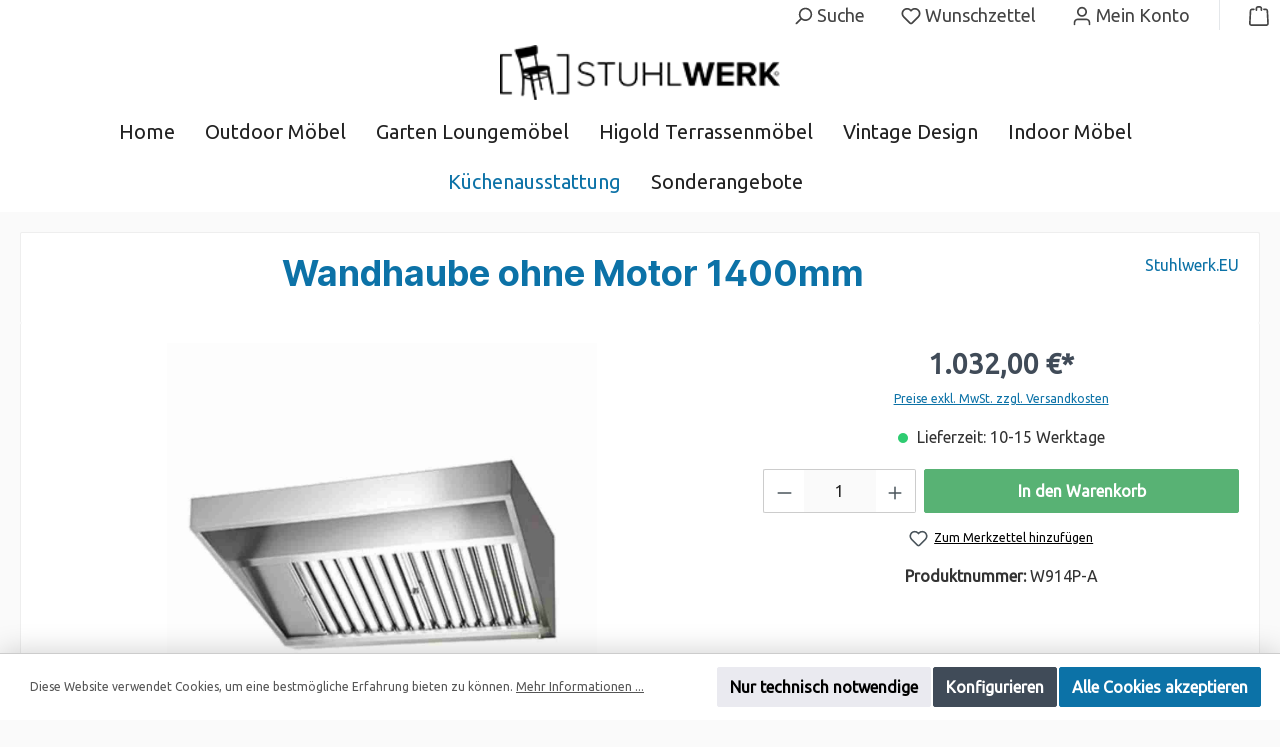

--- FILE ---
content_type: text/html; charset=UTF-8
request_url: https://stuhlwerk.eu/basic-captcha?formId=form-531218265
body_size: 1696
content:
    <div class="basic-captcha-content-image" id="form-531218265-basic-captcha-content-image">
        <img src="data:image/png;base64, iVBORw0KGgoAAAANSUhEUgAAAYcAAABBCAMAAAANBphRAAAAM1BMVEX////t7e0AAACUlJQdHR1YWFjPz8+fn59fX19/f3/f398fHx8/Pz87OzuxsbF2dna/v7+FN1gxAAAACXBIWXMAAA7EAAAOxAGVKw4bAAAHEElEQVR42u2c6YKrKgyALbLv7/+0V0UgwaXtmd6eg6P/ptSI+UJIQjrDA14DvO6RL47cWrg53CM3h5vDPXJzuDncIzeHm8M9cnO4Odwj/wSHkRJC2LfeiPtRKVkvlq6R/3YOnJCPc5hkur0R7yg5uOjYSNOTjH+Yw8eFi0UN8qNTjYTYvRFFTi6FpflJRh+L4zPy1P/AQU4S+c6IJOcg4C1s+kTfHH7yHJUcDd+M2FMORANZYf7ACP1rOHzeLxWrd+N7HCReDctlxS/hoD/MQZh29633gCHqWBinSwhRvVUWNMLt3IhfwSEp7lMcdGvyDgakBYJH0sr2nTwZd40Mq38Dh0+OiLLn6ilTWHw8qQGpLnAaaYjDWGUMOiZG4ubwzkjGYHQa8ctf4SkHA/xSxkB1iYGTjJsDHtFCWTNrzlgpUHQas55jvoetSSJU6TEHW9BNlx/[base64]/4CDRtsIdGvGmEZggAkI4FCXgIR7THaIwHaauKorDjzrLmSb0woryDdJ7/Tl4PmUpjFctC4qYg0HI9f6Kz2tLnHIQTYckgwNzSG072PzuuuRg2847FzjA1q2qXVUuGHo+hWwHuI6xBe1nWJIabfergdfxStoD7R9H/[base64]/Sb2T9LK504jc583Io9TR43S8gDfJ7ZuqUsOa1Bp0T3F/[base64]/sg1tk0RLq58+KwPRXoUDUViW050O3PmmxTaNmme/Dcr8e6t8xW1qgIqwDoM7z3HLBgTjgYgq3ggANrun1quufTtt01h5SfIYtrONAakdL3nsNBXPucw740TXZKeyIviJrY00fnHJbgvzlea8+Gx6K9t54TQJ731C+pfWkKHWLkEZvPtMNcmg9ptfTOwRajw9pWFQ7lL0jT6aojFGyxxxw0tG2eLlywQIsVmoihiztztUB/DQ5kx18sdsrf6F+Km8RgXnEKF0phL2Y5F62hkN8uB2wjNd1ziffjUhzCRj/H4aAWbIktWeCIw1xAwuVYA+tCGw4W/P5hbIpQoo2WNl1p8wBO6q7AYXXC4ER6PXIYcc/wlGzZpm0D6EzGB4c1unjGIeZiB2Yn46BhrdAf/KrF+SVcCpfgUBO11AQ8lEaKWJJe0DMcm4x3LbmJgyKdGI45pFxdlrmN7vjADr+PKXgC6qPtkYNdg3uYMAc/d0+ujU3F1897IfP8oaOQ+0pKrmqLgq6+XpjTdLz2Se2goP7o9y7r1Ai/AAc1HBQu0NGPO/2RIfBY84neXBZPm8dYRw6WixGbuXE+yVBy7aSV+xlePvrhOcDonYOuzRawYGoivmc8o/DKDHZpG/Wn76PWnYnlmkjnHFR13uHBg1uLdNseUh6OKbwyA92UplgQ8Qfvo9O5HSs1j+9x+LRwNzkOD0xdPLtHIO9kxXszmLVvrJUqH1D/7H0c7qC6wP91GJs+6tNem1DShr/8MwCPI+MLcejhh7JH/SJX4BCak5hOODiy02R+AQ6mMw5hNwHpn4PtjIPH1ajLcJCdceBNJ8dVOKhOOZjhWhxipxzkxTjoTvcHcS0OZug0XtJX4dDnSO6EtsPN4S+OeEpwePG1GfwHUR1qnX5i4ucAAAAASUVORK5CYII=">
    </div>


--- FILE ---
content_type: application/javascript
request_url: https://stuhlwerk.eu/theme/055be14dd4d068865943517c21c2c532/js/neon6-configurator/neon6-configurator.js?1749127244
body_size: 1667
content:
(()=>{var o={},e={};function r(n){var t=e[n];if(void 0!==t)return t.exports;var i=e[n]={exports:{}};return o[n].call(i.exports,i,i.exports,r),i.exports}r.m=o,(()=>{r.n=o=>{var e=o&&o.__esModule?()=>o.default:()=>o;return r.d(e,{a:e}),e}})(),(()=>{r.d=(o,e)=>{for(var n in e)r.o(e,n)&&!r.o(o,n)&&Object.defineProperty(o,n,{enumerable:!0,get:e[n]})}})(),(()=>{r.f={},r.e=o=>Promise.all(Object.keys(r.f).reduce((e,n)=>(r.f[n](o,e),e),[]))})(),(()=>{r.u=o=>"./js/neon6-configurator/"+o+".js"})(),(()=>{r.miniCssF=o=>{}})(),(()=>{r.g=function(){if("object"==typeof globalThis)return globalThis;try{return this||Function("return this")()}catch(o){if("object"==typeof window)return window}}()})(),(()=>{r.o=(o,e)=>Object.prototype.hasOwnProperty.call(o,e)})(),(()=>{var o={};r.l=(e,n,t,i)=>{if(o[e]){o[e].push(n);return}if(void 0!==t)for(var a,c,s=document.getElementsByTagName("script"),u=0;u<s.length;u++){var l=s[u];if(l.getAttribute("src")==e){a=l;break}}a||(c=!0,(a=document.createElement("script")).charset="utf-8",a.timeout=120,r.nc&&a.setAttribute("nonce",r.nc),a.src=e),o[e]=[n];var f=(r,n)=>{a.onerror=a.onload=null,clearTimeout(_);var t=o[e];if(delete o[e],a.parentNode&&a.parentNode.removeChild(a),t&&t.forEach(o=>o(n)),r)return r(n)},_=setTimeout(f.bind(null,void 0,{type:"timeout",target:a}),12e4);a.onerror=f.bind(null,a.onerror),a.onload=f.bind(null,a.onload),c&&document.head.appendChild(a)}})(),(()=>{r.r=o=>{"undefined"!=typeof Symbol&&Symbol.toStringTag&&Object.defineProperty(o,Symbol.toStringTag,{value:"Module"}),Object.defineProperty(o,"__esModule",{value:!0})}})(),(()=>{r.g.importScripts&&(o=r.g.location+"");var o,e=r.g.document;if(!o&&e&&(e.currentScript&&(o=e.currentScript.src),!o)){var n=e.getElementsByTagName("script");if(n.length)for(var t=n.length-1;t>-1&&!o;)o=n[t--].src}if(!o)throw Error("Automatic publicPath is not supported in this browser");o=o.replace(/#.*$/,"").replace(/\?.*$/,"").replace(/\/[^\/]+$/,"/"),r.p=o+"../../"})(),(()=>{var o={"neon6-configurator":0};r.f.j=(e,n)=>{var t=r.o(o,e)?o[e]:void 0;if(0!==t){if(t)n.push(t[2]);else{var i=new Promise((r,n)=>t=o[e]=[r,n]);n.push(t[2]=i);var a=r.p+r.u(e),c=Error();r.l(a,n=>{if(r.o(o,e)&&(0!==(t=o[e])&&(o[e]=void 0),t)){var i=n&&("load"===n.type?"missing":n.type),a=n&&n.target&&n.target.src;c.message="Loading chunk "+e+" failed.\n("+i+": "+a+")",c.name="ChunkLoadError",c.type=i,c.request=a,t[1](c)}},"chunk-"+e,e)}}};var e=(e,n)=>{var t,i,[a,c,s]=n,u=0;if(a.some(e=>0!==o[e])){for(t in c)r.o(c,t)&&(r.m[t]=c[t]);s&&s(r)}for(e&&e(n);u<a.length;u++)i=a[u],r.o(o,i)&&o[i]&&o[i][0](),o[i]=0},n=self.webpackChunk=self.webpackChunk||[];n.forEach(e.bind(null,0)),n.push=e.bind(null,n.push.bind(n))})();let n=window.PluginManager;n.register("NeonConfigurator",()=>r.e("custom_plugins_Neon6Configurator_src_Resources_app_storefront_src_neon-configurator_neon-conf-ab3db5").then(r.bind(r,508)),"[data-neon-configurator]"),n.register("NeonConfiguratorAction",()=>r.e("custom_plugins_Neon6Configurator_src_Resources_app_storefront_src_neon-configurator_neon-conf-32cd41").then(r.bind(r,483)),"[data-neon-configurator-action]"),n.register("NeonConfiguratorInfolink",()=>r.e("custom_plugins_Neon6Configurator_src_Resources_app_storefront_src_neon-configurator_neon-conf-0025f4").then(r.bind(r,514)),"[data-neon-configurator-infolink]"),n.register("NeonConfiguratorInfoModal",()=>r.e("custom_plugins_Neon6Configurator_src_Resources_app_storefront_src_neon-configurator_neon-conf-bd2527").then(r.bind(r,459)),"[data-neon-configurator-info-modal]"),n.register("NeonConfiguratorAlternativeModal",()=>r.e("custom_plugins_Neon6Configurator_src_Resources_app_storefront_src_neon-configurator_neon-conf-8ca66f").then(r.bind(r,602)),"[data-neon-configurator-alternative-modal]"),n.register("NeonConfiguratorAddToCartPlugin",()=>r.e("custom_plugins_Neon6Configurator_src_Resources_app_storefront_src_neon-configurator_neon-conf-3c75cc").then(r.bind(r,456)),"[data-add-to-cart]"),n.register("NeonConfiguratorSubconfiguration",()=>r.e("custom_plugins_Neon6Configurator_src_Resources_app_storefront_src_neon-configurator_subconfig-c4a4f3").then(r.bind(r,826)),"[data-neon-configurator-subconfiguration]"),n.override("VariantSwitch",()=>r.e("custom_plugins_Neon6Configurator_src_Resources_app_storefront_src_overwrites_variant-switch_p-d9af61").then(r.bind(r,262)),"[data-variant-switch]"),n.override("DatePicker",()=>r.e("custom_plugins_Neon6Configurator_src_Resources_app_storefront_src_overwrites_date-picker_plugin_js").then(r.bind(r,13)),"[data-date-picker]"),n.override("BuyBox",()=>r.e("custom_plugins_Neon6Configurator_src_Resources_app_storefront_src_overwrites_buy-box_plugin_js").then(r.bind(r,917)),"[data-buy-box]");try{if(bootstrap.Tooltip.Default.allowList){var t=bootstrap.Tooltip.Default.allowList;t.font=["color","size","face","style"],t.div=["color","size","face","style"],t.strike=["color","size","face","style"],t.blockquote=["color","size","face","style"],t.h1=["color","size","face","style"],t.h2=["color","size","face","style"],t.h3=["color","size","face","style"],t.h4=["color","size","face","style"],t.h5=["color","size","face","style"],t.h6=["color","size","face","style"]}let o=[].slice.call(document.querySelectorAll('[data-bs-toggle1="tooltip"]'));o.map(function(o){return new bootstrap.Tooltip(o)}),o.forEach(function(o){o.removeAttribute("aria-label"),o.addEventListener("click",function(o){$(document).on("click",function(o){0===$(o.target).closest(".neonConfigurator__infoLink").length&&$(".neonConfigurator__infoLink").tooltip("hide")}),o.preventDefault()})}),$(".neonConfigurator__infoLink").on("click",function(o){$(".neonConfigurator__infoLink").not(this).tooltip("hide")})}catch(o){}})();